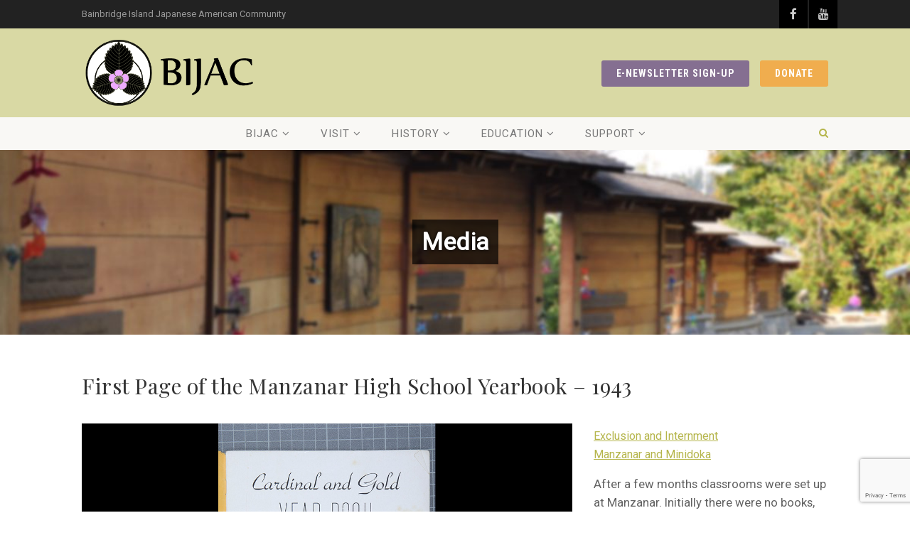

--- FILE ---
content_type: text/html; charset=utf-8
request_url: https://www.google.com/recaptcha/api2/anchor?ar=1&k=6LcxUvAUAAAAAAL4fQGgBe73zzObALMS8SyGfvM6&co=aHR0cHM6Ly9iaWphYy5vcmc6NDQz&hl=en&v=TkacYOdEJbdB_JjX802TMer9&size=invisible&anchor-ms=20000&execute-ms=15000&cb=mvjdnmq9q4qe
body_size: 45500
content:
<!DOCTYPE HTML><html dir="ltr" lang="en"><head><meta http-equiv="Content-Type" content="text/html; charset=UTF-8">
<meta http-equiv="X-UA-Compatible" content="IE=edge">
<title>reCAPTCHA</title>
<style type="text/css">
/* cyrillic-ext */
@font-face {
  font-family: 'Roboto';
  font-style: normal;
  font-weight: 400;
  src: url(//fonts.gstatic.com/s/roboto/v18/KFOmCnqEu92Fr1Mu72xKKTU1Kvnz.woff2) format('woff2');
  unicode-range: U+0460-052F, U+1C80-1C8A, U+20B4, U+2DE0-2DFF, U+A640-A69F, U+FE2E-FE2F;
}
/* cyrillic */
@font-face {
  font-family: 'Roboto';
  font-style: normal;
  font-weight: 400;
  src: url(//fonts.gstatic.com/s/roboto/v18/KFOmCnqEu92Fr1Mu5mxKKTU1Kvnz.woff2) format('woff2');
  unicode-range: U+0301, U+0400-045F, U+0490-0491, U+04B0-04B1, U+2116;
}
/* greek-ext */
@font-face {
  font-family: 'Roboto';
  font-style: normal;
  font-weight: 400;
  src: url(//fonts.gstatic.com/s/roboto/v18/KFOmCnqEu92Fr1Mu7mxKKTU1Kvnz.woff2) format('woff2');
  unicode-range: U+1F00-1FFF;
}
/* greek */
@font-face {
  font-family: 'Roboto';
  font-style: normal;
  font-weight: 400;
  src: url(//fonts.gstatic.com/s/roboto/v18/KFOmCnqEu92Fr1Mu4WxKKTU1Kvnz.woff2) format('woff2');
  unicode-range: U+0370-0377, U+037A-037F, U+0384-038A, U+038C, U+038E-03A1, U+03A3-03FF;
}
/* vietnamese */
@font-face {
  font-family: 'Roboto';
  font-style: normal;
  font-weight: 400;
  src: url(//fonts.gstatic.com/s/roboto/v18/KFOmCnqEu92Fr1Mu7WxKKTU1Kvnz.woff2) format('woff2');
  unicode-range: U+0102-0103, U+0110-0111, U+0128-0129, U+0168-0169, U+01A0-01A1, U+01AF-01B0, U+0300-0301, U+0303-0304, U+0308-0309, U+0323, U+0329, U+1EA0-1EF9, U+20AB;
}
/* latin-ext */
@font-face {
  font-family: 'Roboto';
  font-style: normal;
  font-weight: 400;
  src: url(//fonts.gstatic.com/s/roboto/v18/KFOmCnqEu92Fr1Mu7GxKKTU1Kvnz.woff2) format('woff2');
  unicode-range: U+0100-02BA, U+02BD-02C5, U+02C7-02CC, U+02CE-02D7, U+02DD-02FF, U+0304, U+0308, U+0329, U+1D00-1DBF, U+1E00-1E9F, U+1EF2-1EFF, U+2020, U+20A0-20AB, U+20AD-20C0, U+2113, U+2C60-2C7F, U+A720-A7FF;
}
/* latin */
@font-face {
  font-family: 'Roboto';
  font-style: normal;
  font-weight: 400;
  src: url(//fonts.gstatic.com/s/roboto/v18/KFOmCnqEu92Fr1Mu4mxKKTU1Kg.woff2) format('woff2');
  unicode-range: U+0000-00FF, U+0131, U+0152-0153, U+02BB-02BC, U+02C6, U+02DA, U+02DC, U+0304, U+0308, U+0329, U+2000-206F, U+20AC, U+2122, U+2191, U+2193, U+2212, U+2215, U+FEFF, U+FFFD;
}
/* cyrillic-ext */
@font-face {
  font-family: 'Roboto';
  font-style: normal;
  font-weight: 500;
  src: url(//fonts.gstatic.com/s/roboto/v18/KFOlCnqEu92Fr1MmEU9fCRc4AMP6lbBP.woff2) format('woff2');
  unicode-range: U+0460-052F, U+1C80-1C8A, U+20B4, U+2DE0-2DFF, U+A640-A69F, U+FE2E-FE2F;
}
/* cyrillic */
@font-face {
  font-family: 'Roboto';
  font-style: normal;
  font-weight: 500;
  src: url(//fonts.gstatic.com/s/roboto/v18/KFOlCnqEu92Fr1MmEU9fABc4AMP6lbBP.woff2) format('woff2');
  unicode-range: U+0301, U+0400-045F, U+0490-0491, U+04B0-04B1, U+2116;
}
/* greek-ext */
@font-face {
  font-family: 'Roboto';
  font-style: normal;
  font-weight: 500;
  src: url(//fonts.gstatic.com/s/roboto/v18/KFOlCnqEu92Fr1MmEU9fCBc4AMP6lbBP.woff2) format('woff2');
  unicode-range: U+1F00-1FFF;
}
/* greek */
@font-face {
  font-family: 'Roboto';
  font-style: normal;
  font-weight: 500;
  src: url(//fonts.gstatic.com/s/roboto/v18/KFOlCnqEu92Fr1MmEU9fBxc4AMP6lbBP.woff2) format('woff2');
  unicode-range: U+0370-0377, U+037A-037F, U+0384-038A, U+038C, U+038E-03A1, U+03A3-03FF;
}
/* vietnamese */
@font-face {
  font-family: 'Roboto';
  font-style: normal;
  font-weight: 500;
  src: url(//fonts.gstatic.com/s/roboto/v18/KFOlCnqEu92Fr1MmEU9fCxc4AMP6lbBP.woff2) format('woff2');
  unicode-range: U+0102-0103, U+0110-0111, U+0128-0129, U+0168-0169, U+01A0-01A1, U+01AF-01B0, U+0300-0301, U+0303-0304, U+0308-0309, U+0323, U+0329, U+1EA0-1EF9, U+20AB;
}
/* latin-ext */
@font-face {
  font-family: 'Roboto';
  font-style: normal;
  font-weight: 500;
  src: url(//fonts.gstatic.com/s/roboto/v18/KFOlCnqEu92Fr1MmEU9fChc4AMP6lbBP.woff2) format('woff2');
  unicode-range: U+0100-02BA, U+02BD-02C5, U+02C7-02CC, U+02CE-02D7, U+02DD-02FF, U+0304, U+0308, U+0329, U+1D00-1DBF, U+1E00-1E9F, U+1EF2-1EFF, U+2020, U+20A0-20AB, U+20AD-20C0, U+2113, U+2C60-2C7F, U+A720-A7FF;
}
/* latin */
@font-face {
  font-family: 'Roboto';
  font-style: normal;
  font-weight: 500;
  src: url(//fonts.gstatic.com/s/roboto/v18/KFOlCnqEu92Fr1MmEU9fBBc4AMP6lQ.woff2) format('woff2');
  unicode-range: U+0000-00FF, U+0131, U+0152-0153, U+02BB-02BC, U+02C6, U+02DA, U+02DC, U+0304, U+0308, U+0329, U+2000-206F, U+20AC, U+2122, U+2191, U+2193, U+2212, U+2215, U+FEFF, U+FFFD;
}
/* cyrillic-ext */
@font-face {
  font-family: 'Roboto';
  font-style: normal;
  font-weight: 900;
  src: url(//fonts.gstatic.com/s/roboto/v18/KFOlCnqEu92Fr1MmYUtfCRc4AMP6lbBP.woff2) format('woff2');
  unicode-range: U+0460-052F, U+1C80-1C8A, U+20B4, U+2DE0-2DFF, U+A640-A69F, U+FE2E-FE2F;
}
/* cyrillic */
@font-face {
  font-family: 'Roboto';
  font-style: normal;
  font-weight: 900;
  src: url(//fonts.gstatic.com/s/roboto/v18/KFOlCnqEu92Fr1MmYUtfABc4AMP6lbBP.woff2) format('woff2');
  unicode-range: U+0301, U+0400-045F, U+0490-0491, U+04B0-04B1, U+2116;
}
/* greek-ext */
@font-face {
  font-family: 'Roboto';
  font-style: normal;
  font-weight: 900;
  src: url(//fonts.gstatic.com/s/roboto/v18/KFOlCnqEu92Fr1MmYUtfCBc4AMP6lbBP.woff2) format('woff2');
  unicode-range: U+1F00-1FFF;
}
/* greek */
@font-face {
  font-family: 'Roboto';
  font-style: normal;
  font-weight: 900;
  src: url(//fonts.gstatic.com/s/roboto/v18/KFOlCnqEu92Fr1MmYUtfBxc4AMP6lbBP.woff2) format('woff2');
  unicode-range: U+0370-0377, U+037A-037F, U+0384-038A, U+038C, U+038E-03A1, U+03A3-03FF;
}
/* vietnamese */
@font-face {
  font-family: 'Roboto';
  font-style: normal;
  font-weight: 900;
  src: url(//fonts.gstatic.com/s/roboto/v18/KFOlCnqEu92Fr1MmYUtfCxc4AMP6lbBP.woff2) format('woff2');
  unicode-range: U+0102-0103, U+0110-0111, U+0128-0129, U+0168-0169, U+01A0-01A1, U+01AF-01B0, U+0300-0301, U+0303-0304, U+0308-0309, U+0323, U+0329, U+1EA0-1EF9, U+20AB;
}
/* latin-ext */
@font-face {
  font-family: 'Roboto';
  font-style: normal;
  font-weight: 900;
  src: url(//fonts.gstatic.com/s/roboto/v18/KFOlCnqEu92Fr1MmYUtfChc4AMP6lbBP.woff2) format('woff2');
  unicode-range: U+0100-02BA, U+02BD-02C5, U+02C7-02CC, U+02CE-02D7, U+02DD-02FF, U+0304, U+0308, U+0329, U+1D00-1DBF, U+1E00-1E9F, U+1EF2-1EFF, U+2020, U+20A0-20AB, U+20AD-20C0, U+2113, U+2C60-2C7F, U+A720-A7FF;
}
/* latin */
@font-face {
  font-family: 'Roboto';
  font-style: normal;
  font-weight: 900;
  src: url(//fonts.gstatic.com/s/roboto/v18/KFOlCnqEu92Fr1MmYUtfBBc4AMP6lQ.woff2) format('woff2');
  unicode-range: U+0000-00FF, U+0131, U+0152-0153, U+02BB-02BC, U+02C6, U+02DA, U+02DC, U+0304, U+0308, U+0329, U+2000-206F, U+20AC, U+2122, U+2191, U+2193, U+2212, U+2215, U+FEFF, U+FFFD;
}

</style>
<link rel="stylesheet" type="text/css" href="https://www.gstatic.com/recaptcha/releases/TkacYOdEJbdB_JjX802TMer9/styles__ltr.css">
<script nonce="zCLY7qhVgMHF_EC12zV9oA" type="text/javascript">window['__recaptcha_api'] = 'https://www.google.com/recaptcha/api2/';</script>
<script type="text/javascript" src="https://www.gstatic.com/recaptcha/releases/TkacYOdEJbdB_JjX802TMer9/recaptcha__en.js" nonce="zCLY7qhVgMHF_EC12zV9oA">
      
    </script></head>
<body><div id="rc-anchor-alert" class="rc-anchor-alert"></div>
<input type="hidden" id="recaptcha-token" value="[base64]">
<script type="text/javascript" nonce="zCLY7qhVgMHF_EC12zV9oA">
      recaptcha.anchor.Main.init("[\x22ainput\x22,[\x22bgdata\x22,\x22\x22,\[base64]/[base64]/e2RvbmU6ZmFsc2UsdmFsdWU6ZVtIKytdfTp7ZG9uZTp0cnVlfX19LGkxPWZ1bmN0aW9uKGUsSCl7SC5ILmxlbmd0aD4xMDQ/[base64]/[base64]/[base64]/[base64]/[base64]/[base64]/[base64]/[base64]/[base64]/RXAoZS5QLGUpOlFVKHRydWUsOCxlKX0sRT1mdW5jdGlvbihlLEgsRixoLEssUCl7aWYoSC5oLmxlbmd0aCl7SC5CSD0oSC5vJiYiOlRRUjpUUVI6IigpLEYpLEgubz10cnVlO3RyeXtLPUguSigpLEguWj1LLEguTz0wLEgudT0wLEgudj1LLFA9T3AoRixIKSxlPWU/[base64]/[base64]/[base64]/[base64]\x22,\[base64]\\u003d\x22,\x22FMKnYw7DmMKlK13CsMKbJMOBO3bDvsKHw4RoBcKXw5VowprDoHlnw77Ct3DDiF/Ck8K1w7PClCZFCsOCw44ATwXCh8KOM3Q1w6sqG8OPbBd8QsO2woN1VMKPw4HDnl/[base64]/DonMkVsOvwqrCpsOOw5PDuMO3w4VYw4nDgcKIwoJSw5/DmsOHwp7CtcOLYgg3w43CnsOhw4XDtzIPNDl+w4/DjcOvIG/DpE7DhMOoRV/CicODbMKpwp/[base64]/w5PDkVYlw5BjwoUEw6DCtHYMLcO3wqfDnkg0w6TCuFzCncKfLG3Dl8OBHVhxX2MRDMKrwqnDtXPCnsOow43DskzDh8OyRBLDmRBCwp9hw65lwrvCgMKMwogHMMKVSS3Cpi/CqhvCmADDiWM1w5/DmcKCEDIew4kHfMO9wqo6Y8O5dGZnQMOILcOFSMOBwo7CnGzCllYuB8OPOwjCqsKPwrLDv2VYwp59HsOYLcOfw7HDig5sw4HDrUpGw6DCi8KWwrDDrcOdwqPCnVzDtjhHw5/CsQ/Co8KAC1YBw5nDnsKVPnbCh8K9w4UWAm7DvnTCmMK/wrLCmx0LwrPCuj/CtMOxw54Awo4Hw7/DnxMeFsKow4zDj2gpP8OfZcKjHQ7DisKhcizCgcKsw60rwok1FwHCisOtwoc/R8Oawpo/a8OrW8OwPMOSGTZSw7MhwoFKw6bDs3vDuSLClsOfwpvCnsK/KsKHw4/CqAnDmcO5ZcOHXHY1CywlAMKBwo3CvhIZw7HCim3CsAfCoC9vwrfDksKcw7dgC189w4DCt0/DjMKDKkdpw4BsWsKyw4Yewq15w7LDumfDrmd0w6AXw6I7w5rDh8OlwoHDrMK4w4YPD8Kgw5bCiy7DvMOHfGbCuE7DpcOuThvCu8KfSEHCmcO9wok/IR8bw6vDu3YdTsOFb8Owwr/[base64]/[base64]/CusObWMKPN3A1wqpBWMK2d8Krw4RzwqPDtMO+DXZDw4Mzw7zCuQHCmsO/VcOeGjfDjcOewoVJw64xw67DkjrDvUpyw54aKT/[base64]/QsKYAlfCkxPDjHEtwpkEKF8cIsKPwrtiKG40RFXCrwXCr8KGN8KwfUjClBILw7NVw6zCsG9Dw7ABTyHCqcKgwq9ow4fCqcOMc3o2wqzDlMKow5tyD8Oyw5tww5DDgsOSwp4bw7Z/w7TCv8O8LSrDnRjCmsOAb2tBwrdxBFLDrcKqJ8Kvw6Frw7Vow4XDqcKxw75mwpDDtMOsw4fCgWl4ZTbCr8K/wp3DkWBLw7Ncwr/[base64]/Dk17CssK3wrklQA3DvcOywp7CocK+wrNEwpbDrREoUFbDiRvCuQ8ZbWfCvDsCwonChT0LBsOuHnxQJcObwofDjsOzw6/Dg1oTbMK/CsKtBMObw4JxdcKfAMKhwrvDlVjCjMO+wqFwwqLCgwEzCFLCicOwwptQH2Ytw7Raw7dhasKvw4XCg0ZNw7sEHgPDtcOkw5wRw5rDkMK7Y8K+SQZBM2FcUsOXwqfCp8KuRyZOw4ozw7vDsMOkw7w9w5bDkX4Tw4fDqGbCmBTCj8O/[base64]/bjRawowwUxsFw4/CosKcw4DDscKBwp3DjcK3wol6SMOCw6/ChsOQw5s5CQ3Dm2s2CH0aw4AywpxYwqzCt3XDmmUcM1DDj8OeSljCjC3CtcKNHxXCmcKyw5LCocO3AngtB1ZreMKmwpYMAD7CsHxRw4/DlUZQw4IKwprDoMOZGMO3w5TDhcKsDG/[base64]/w74cID8zPlcqwqbCiMOAwprDh8K1wrRMw60VbRwIwod9UBDCqsOBw47DqcOPw7zCti3DhkVsw7HCucOUQ8OubA3Cu3rDokvCu8KVbiwtTE/CrlrDgsKrwrcvaiVtwrzDrSYCKnvCi2TDlyBWUjTCqsK6UsOnZDtlwqpxO8Kaw78MUEwsYcORw4vCucK9Ig12w4bDt8KwI3IsVMO4CMO9LDzCuzFxwofDqcKzw4haGy/ClcKlfMKAG0nCtCHDn8K/bRNiRi3CmMKBw6YUwphRP8KFBcKNwr3CusOePXZzwoc2esKTOsOvwq3CvVleLcKVwqZwFiA8E8OVw67CnGjDqsOqw7/DsMO3w5PCn8KgMcKxAzUdUxPDqMO1w78HaMOKw5fCi23CusO9w4/ClMKQw4rDvsKhw7XCicK1wpRSw7xIwrTCn8OFSCfDq8KYIRhAw78wGAArw7LDrGjCtG/DmcOcw5o9WFvChyJxwonCg1/DvsKMc8KoVMKQUy/CqsKtV1HDp14mR8KpcMKhw70jw6BkPjNhwqBkw61uHMODOcKcwqFrOsOzw73CpsKDPycFw6FNw4PDnyxzw67DoMO3Ni3CmsOFw6IyNsKuFMKlwqjClsO1CMOGFjsMwpdrJsOnfMOpw6fDoT0+wp59PCtPw7TDhsKxF8ORw4Yow5vCsMOzwq/DgQ1PKcKyYMOiOwPDjkbCssOowo7DucK9wpbDsMOfAXxgwqVmDgQ+WcKjUCTCh8Ode8KjQsKbw5LCgUDDogwewrZ7w7RCwo3DkUVqFcOcwoTClkhaw5wJHsKQwqrCpsKjw5hPOMOlCQhvw7jDlMKjZMKJSsKoA8KKwrgzw57DtXkbw59rUiwww4jDlsOWwonCm2R/JcOCw4rDncKGeMODP8KWWX4Xw6JQw6DCosKTw6TCs8KnJcOVwrdlwqRUGMOewprCjk4bYsObPcOnwp15DVvDgE7Cuw3DjEjCssKaw7d9wrXDjMO/w7NlIwrCpGDDlQFxw4gtbH7CtnjDp8K8w5BSLXQLw63Cn8KHw4nDs8KAPQEgw78Uwqd9MT9aR8KhVxTDncONw6rCkcKuwrfDoMO/wr7ClxvCnsOqFAbChGYRRUEcw7jClsOpKsKHLsKXA1nDlMK3w5cKZsKgHWZ1ZMOoTsKjE1rCh2nCnMKdwovDmsOqXMOawoLCrMK/w5PDgAgZw7kewrw6O3cQXlpBw7/DqSXCh1rCpg/DpHXDgU/DtQPDn8O7w7AtKUDCs3xDPcKjwrwgwo3DucK6wrs8w6Y3CsODP8KUw6BEB8K+wrHCuMK1w51Fw7Rcw4wRwr9iMcO3wrlqHzLCo0YTw7zDqx/[base64]/[base64]/[base64]/CpsO5wp04w5rDigc5cGDCksOFfcK6wrpRdEXCgMK5FSUWw58lJSUFFF4pw7rCvcOsw5ZiwovCmMOlMcKcAsK8CgfDicKXDMKfHcOjw5t9WT3CuMOqHsObDMK+wqtDFAp/wpLDulR0SMKMwq7DksK2wrVxw6XCmGpgGw5oLMKhEsKhw6QUwpdAY8KqTmp8wp/CimbDqWbCvcKPw6fCi8KIwpsCw4VrGMO3w4LCtcO7WGLDqwdGwrLDsEphw7o9csORWsKgBgcLwqFNJcK5wqvCsMKeJsO3FcKmwq4ZYEbCkMKWfMKFWsKZH3Ysw5djw7Q/cMOcwofCs8O/[base64]/CkcOUaQjCuW3CuCTCksOdX8O+Q8KCVcOnaMOCG8KKHy5GaQ/CtMKgLcOewolLEi8sD8OBwrxBZ8OJAcOZN8O/wpPCl8Kpw4oLOMOMKx/DsGHDknTCvz/[base64]/CscK2w77DqmfCuMOfw5TCj3DCh8OJUcK9bDDChxvCp2HDhsO0dmJ9wp3DmsO0w4hmRlJ9woPDqSfDkcKGYxjCgsO3wrPCmsKgwpjCqMKdwpkuwpbCs0PCtwPCrWfDvcKmawrDp8KLP8OdScOTPlFSw7zCnRnDngkvw4XCq8O8wpEVCcO/OHV7X8Ouw58gwpHCoMO7JMKBRBJewoHDu2TDsVc+cDjDlcO2wqlhw5gOwrPCqV/CjMOKeMOnwosgK8OZAsK1w7/[base64]/CqhnDusOdwq0QwrB1w4AqdcO4TcOCw7lJOxMrbmvDvA07Y8OxwoxAwqnCiMODUMOCw4HCt8KSwoXCqMO/fcKMwqZOD8Kbwr3CqMKzw6LDisOJwqgdAcOdLcORw6TCkMOMw7VjwrjCg8O9eip/Bj4EwrVCd0YDw5UKw7YNTXLCu8K3w6BOwpxdABjCvMOfUyLCqDAlwrTCjMKESQ/[base64]/CpcOkJBTCkDVNF8Klw5/Cs8KJFMORXMO+cjPDisKcwrHDohPDiGVtZsKrwoTDo8Oxw7MawpoAw5bDnXzCjRsuNMOQwrzDisOUIRd+VsOqw6dRwo/DqVTCocO7UUYSw4wBwrdiE8OaQh5PZ8OPe8Oaw5fCvDVRwrVfwoPDgV0hwoRlw4XDh8KwXcKtw63Ctwliw44RahEIw7HDq8Kbw7zDl8K7f37DvUPCscKiZ0QUbWTDr8K6DMOCFT1XJggSJ3/DgMO/M1EsNHtYwqfDniLDjsKXw7Jow7vDu2AAwrY2wqxdRFbDicORCMOSwo/DgsKFM8OGb8OoGDlNEw5ZJRxQwqrCuGTCnXYhPBLCpcKtYkrDv8K4P2HDlTl/[base64]/woVyUMOSKjbDji3Dl17ChcKUZMOUw74lGsORR8OGwpzCqcO7PsOmVcKtw6rCgxQpEMKYRh7ClR3DmlTDlUwqw7gTKUjDpsKOwqDDnsK2GsKgLcKSRcK3R8KVG3VZw6cPf3wgwo7CjsOyKn/Dg8KnE8ONwqN0wqFrecOswqrCpsKXGMOVFArCisKMKyNmZW/Cr3E8w64owpPDiMKBRMKpN8KzwrF5w6E3AFATGgzDgMK+wqvDksK7UB1OC8ONOHgNw4BRDHV/R8KTQsOHAAvCqCHDliRlwrfCoV3DigHDr2d3w4F2QjMCU8K8UsKrPQJYOwkHEsO4wqzDujXDisOqw7fDlH7CsMOuwpkpXknCo8K0AcKkcnBRw6Z8wpLCucKLwo3CqMKQw7ZTVsOdw6JvbsO+ZVxlNXHCqnvCuh/DqMKew7nCsMK+wpTCkx5AKsODegfDsMKIwot2ODTDjFXDpUXDo8KVworDj8Ktw7B8a2zCsjbClV1mFsKUwqrDhDTCqkTCl2MvOsOOwql+ExZVKMK+wp5Pw7/CjMOpw4suwqvDjCcIwq/CoxPCjcKkwrdYe07CozLDr07CjgjDucOWwpVOwqTCrHxgKMKQdwXDg1FCQCHCoxDCpsK3w5nCkMKSwq3CuSTDg20ORcK7w5HCgcOlP8K/w7lBw5HDo8KxwooKwrUYw4RaDMORwrdQeMO/wqcOw4EzYMO0w7wtw43Ci151wqXCpMKxVSzDqiJGNkHCmMOUQsKOw6XDrMKfw5IaBS/[base64]/[base64]/DoWPCoMOzMzlwS8KSZwpDwrYXwpLCkcOgAcKdFMOhDj9IwrTCjXgOJ8KuwoTDgcKiKMKnwo3DgsKIZy4GecOHQcKBwpPCminCksK/TTLDr8KgTHrDo8OFRW1uwp5cw7gowpTCtH3Dj8OSw6kuQMO1H8O/MMKxesKuW8OwaMKoD8KfwqoFwpQZwpsfw55dVsKPWnHCv8KAdAQTbzp3JcOjYsO1H8KOwrdoQ2/CsH7ChQDDgMOyw7snHE3DmcO4wojDp8OXwobCkMOuw7hxR8OHMQsQwq7ClMOiTCbCvkVJacKDD1DDksKnwqBeEcKDwoNpw43DlMOsSy8zw5nCncKaOl8/worDhB/DqBfDhMO1McOEFQMow5nDlQDDrzPDqDVow5RSNMOewojDmgpjwqRnwoILXsO6wp4jOR7DpzLCjsKcw419KMKAw6F7w4dewrl9w5tcwpM2w6HCq8OKEnfDhSF/w5htw6LDuU/DlUIgw4RKwrxLw4gQwobDvwsIR8KSWcOaw43CqcKzw6tJw6PDlcOUwpTDols3wqcgw4PCvT/DqnnDq3DCkFLCtcO/w7nDs8ObakZnwox4wpLDpUPDkcK/[base64]/HsOLS8KoG8OsI8OEQMOowq/Dh3jDkV7DkEk9esKIw6LDgMOjwp7DisOjdMOLwr3DkXUXEGnClhvDjTJJI8KwwoLDl3TDqWRsK8Orwr88wpBpRQXCl1Y0bsOEwoPCi8K/wptEbMKGDcKNw5pBwqo+wofDt8KGwqsjTBLCvMKlwrYzwrwZccODcMK+w43DgBY/ccOmIsKpw4rDqsO0ZhhGw6bDrQPDpSvCvElGFE8ENjDDhcKwOzwIwpfCiHLCnSLCmMOpworDm8KESDDCjyHCvGBKXE/Cj2TCtiDDssOmOxnDmMK6w4TDvmAow4hcw6jCrwvCm8KIQcOFw5XDvcO/wprCiRR9w4bDrAJsw7DCtsOBw47CuGRvw7nCh2zCusOxB8K6wofCsmFEwrxdVkHCncOEwo5dwr9udUBQw5fDmG5Rwr9GwovDhU4PAxZEw7Mfw4rCiW04wqxyw5/DvknChsOvF8Oyw6bDjcKBZsKow4Mka8KbwpFMwochw7/DssOhCmEqwqzDh8OEwowKw4rCi1rDnMKbOHjDgQlxwpfCosKpw58Tw7B/YsK5QRxkP2sTBsKLAsKpwqxtTAXCqsOVdGjDpcOEwqDDjsKXwqMvdcK/BsONDMOUbVMfw7gqCSrCo8Kcw4AvwoUVeysTwqPDvkrDucOEw5p+wo9NTsOYMcK/[base64]/CqcKRw4YJwrnDuBjCqcK7V8Ktw4M+XsKwwpnDlcKvG3TDtFjDsMK3S8KKwpLCtAfCjXFVIsOSdMKlw4LCtGPCh8K7wpzCiMKzwqkwMCbCpMOOJFUEX8O8w68Lw6Vhw7LDvVEbwrw8wp/DvBMNdSIGCUbDncOOXcKeJyAnwqA1X8OxwpN5bMOxw6Fqw4zDp2VfHMOAE2JWK8ODbnLDkXHCg8OpNg/[base64]/DvcOsFwxDw6JnW8KMwr3Dn2bCoUXCh8OlKU7DrsKhw6bDu8OncW/CkMOAw78nZUPCj8OkwpdQw4bCv1ZgEkXDtATChcO/VSzCiMKCJ397J8O2KMKeKsOPwpclw7HCmS58A8KKAMKtHsKGGcOsdjvCpG7CmUvDnsORM8OVPcKuwqRuccKSWcOcwpoBwoASK1UXYMOqMxbCocKlwrbDhsK1w73CnsOrZcOfX8OUfMKSHMOIwpcHwq/CvgrDrVRnRSjCtcKiXmnDngA8WFrDvGclwpsyC8O4YGPCojc4wokpwqLCsgzDoMOvw5Znw7ozw61dVSjCtcOmw4deH2hYwoPDqxTCg8O5CMONWcOlwrvCtCAnHytFXA/CpGDDnw7DiEHDnHgTbVEPNcKxWA7CrkHDlHbDusK2woTDscOBAcO4wo44DMKbBcOfw4zDmX7CkTYcJ8Kaw6JHCX8RH2YqHMOteEbDkcOMw4cZw5J4wqphGXLDtX7Cq8K6w5TCs3lNw7/ChHkmwp7DnTbClAUsPmTDiMKew4bDrsOmwqBFw5nDrz/[base64]/DhsONPyJjw43Cj8KIwpXDgcOJwotAw67CsMK3w6rChMOACTF7w6g0DcOLworDiFDDlMO7w7Y1wpVpAcKBEMKZc2XCucKHwpvDtXI2bDwZw4ItS8K8w7zCpMOIR2l4w4NzI8ODLhvDocKCw4dWFsOjfHHCkMKIQcKwdFI/bcKwFQs7Ig0/wqjDgcOBK8O3wr9fNFnCqj/CucK6SAAFwpw5H8OjMBXDtcKrCRtFw5HChcK5LmteC8KuwoB8KRY4JcKxYAHCnV3Cjy1eZhvDkydmw6l/woNjNVgkSE7DqsOWwrtMdMOEPRxULsO6JGRjwr0YwpHDv2pZXGvDjh7DocKIMsK3wonCk1trI8OgwoZRbMKtUijDl1QWMHQqN0XCiMOrw7HDu8KIwrrDmMOKH8K0d0wHw5TDgXcPwrc7QcKZT33CmMKrwpHCgsKBw5bCqcOOccK3P8OywpvCuQfDucOFwqhWXhdmw5/Dm8KTecOYBcKOEsKTw6wlVmISWgxoSUrDmiXDnVvCq8KnwrLCjy3DusO9WMKHW8OMLDorwo4KAn8lwpFCwp3CkMKlw4V3TgHDocOvwq3Dj13DucOMw7lWWMKlwpVOFMODZznCigpewo1eRV3DngLClwPCrMOVGsKHLVrDvcO4wpTDvk5ew5rCscOmwp/CtMOTSMKvAXl4FsKDw4h6AjrCmQPCkRjDkcOHB0ESw41LZjE8XcOiwqXCs8OpTWDDlSwJHT1dCk/CgQ8QFAvCrk7DjxVlB2zCtcOBwoLDv8KIwoPCrmgWw6DCgMKVwpcpQMO/[base64]/DsMOawq/DgQZZwrpaw7fDsGHCoMO/fcKwwpzDmcKLZ8OtUVogB8OswonDjwzDiMOzHMKMw41/wrQbwqXDvcOew6PDm33CpcK/NcKtwozDksKTSMK5w60ow4VJw5cxNMKUwqc3woISZgvCpkzDtMKDccOfwoDCsxPCpCQCL3TDqsK5w7DDqcKBwqrCrMKLwqjCsQvCgnMsw5IUw4rDvcKSwqbDtMOawobCqybDsMKHD3B6cQd1w4TDmxvDqMKcfMO6BMOOwozCgMOFTcKEw5jCm1bDnMOYRMOCBj/DvXgfwqNUwrtxTsOkwrrCiTMmwogOGD50wpPCtEfDvcKscMOvw4jDsiIqcCPDqjlFT1vDrEl3w4UsdsOJwr5qbsKWwos7wrQYOcKgBMOvw5XDuMKIwogrBXDDgnnCsG0/[base64]/[base64]/NsKCOsOAwovDiEo+w7Yew50uwqhcEMOXw7xyw4oKw4NGwr/Cl8Orwq1DFXHDncKKw4QUFsKrw6MEwoM/w5rCnlzCqVlrwpLDrcOjw4Fgw5UhcMKHS8KywrDCvTLCiwHCi3HDkcOre8O1Z8OaIMKJMMOfw6NKw5bCp8O2wrHCiMOyw6TDmsKKZiUtwrhZcsO3ATfDvcKEY1XDs1M9WMKyHsKcesO6w4R6w4Euw6Fdw7pzRHEaeTXCtSAYwp3DvsO5TxTDrF/[base64]/w4LCqMKqw7t+w45QRhEZXsKnw49Vw7Y6wq7Ckit8w7DCh00awozCmht3LxYtaiZIZ35mw5cuccKTasK3FzrDpF/[base64]/DgMKjwr8BOVfDgGDCgwIWYCFow4PCtcO5woTCrsKQecKQwp/Dtl0+OMKOwpxIwqbCuMKaCBDCvsKJw57CmQk5w6vCmGlLwoQ3CcKnw78FKsOdVsOEPMOYf8OMw6/Dk0TCqMO5UDMYHlzCrcOZRMKTOEMXew80wpFawoR/VMO4wpw0NhQgN8OoS8KLw5HCu3LDjcOYwr/CpFjDoxHDp8KCCsOMwqllYcKtccKZaBbDi8Ouwp7DiGNAw77DkcKEURzDgMK4wo7CrwbDncKxRUoyw41eeMOYwop+w7/DoCXDohU6fMOHwqpnIsOpR3PCoBZrw4fCvcOjD8KmwoHCvl7Dn8OfFC7Cnw3DvcObOcOHGMOFwozDoMOjD8O1wqrCmcKDw6jCrD/DocOII05bTGfCq2pCwrl+wpcvw4zDul1gLsKpU8ORF8OvwqkrRcONwpjCvcKnZzLDpcK2w4I0AMK2XEZpwqBoWMOcYlIzb0E3w4MBRx5qY8KUFMKvTsOXwrXDkcOPw6h4w6A/W8Ovwo1UFV0UwobCi2wcBsKqYmhcw6HDisOTw544w5DCkMKcIcOKw67Dnk/CksOZD8KQwqvDrEfCnTfCrcO9wqA1wq7DgiDCp8O+UMK0AkfDisOFI8KLKcOiw5Qvw7Viw6pcUGXCvWrCvTDCmMOQAEIvLh3Ct2cIwqY9fCrCpMK/RiwvLMKuw4xWw7LCs2fDicKFw6dbwoTDi8O/[base64]/NS8mBBvDrnHCmCjCu8KvacKrwpDCry8Pwp/ClcKcdsKTG8OHwrNqE8O5MT8FPsO6wq9ZNQ9bBsK7w7NeC0NnwqTDug0ywpXDrMKSOMKJRWLDmVQ/WUzDozF+RcOJVsK7AMOgw6bCrsK2NCw5csK8enHDqsOOwoBvTnEeCsOIEhNcwprCv8KpY8KaK8Khw73CgMO5EsKyacODw6rCpsOdwo9XwrnCh2s1TSJEc8OMcMK/aRnDq8OKw5YfLAANw77CpcKCX8O2DDTCvMOpS1pww5ktcMKEacKywrsuw6AJHMOvw4Z9wrMRwqbDgMOqDispMcOxJx3Cpn/Dg8OPwoJYwps1wr4ow7fCqcOzwoLCnGDDqVbDgcOeRsOORBdzFH3DnDXDscKtP0ELWhBeA3TCiywqSXldwoTDkMK9EMKDHQgXw7rDtGXDmBHCrMOZw6XCi0wbaMO1woU/[base64]/[base64]/DnULCk8KXAsOWwr9COxAtDiYewpxaRCTDq8KhH8K0aMKyYMKFwrLDpcO6K119NULChcOIQizCoUHDmlNFwqNPF8OzwqZaw4HCvmJuw7zCuMKkwoNyBMK5woHCtlDDusKdw5hPOxARw7rCqcOHwrzDsBJ4V0E6CHXCj8KUwp/[base64]/DrsK/RcKRw5zDqcOZw6jCribDusOhw71SLcO5UMO6TAHCrTTCs8OaGWrDkMKiG8KRAALDosOxOgUbw4vDjMK3BsOfOlzClArDusKSwpLDtmkTWXIBwrsgw7k1w7TCn2PDv8OUwp/DnhkBBSVMwoo6LVQzZhDDg8ONJsKTY2tyHjzDh8KCBkLCucK3TlnCoMO8fsOqwrUNwpUodg/CjMKiwr7CtMOOw4DDrsOCw4zCn8Kawq/[base64]/CnsOEwogpw5jClQ7CvsObasO1wrXDksK7w4cOHcOTesOIw5LDjAHChcOswozCoUjDgxYMbMOmXcKheMKxw40xwpbDjzM/OMK4w4TCgE8mSMKSwobDjcKDF8KBw4bCgsKew5JEamlwwp8OAsKdw5XDvjkSwpbDkQ/ClTjDvcKSw6FJacOywrlnNx9nwpPDt09MeEcoZcKjccOaWArCgzDCmi4+GjVRw67CrlY0NcKpKcOYcAjDqV4AAcKfw7F/VcOpwpUhXMKXwovDkE8NDQxwBDReHcKsw7LCusOlY8Kyw4xRw57CrCHCvCd/w43DhFTDjMKcwpxZwpXCiRDDqVI7wq8Dw6vDqAoIwr49w6HCtW7CqjV3FGF+a3twwqjCo8OJNsOvUhIJecOXwr7CjsOUw4/[base64]/EULDmgTDumpMwo8+DsKfwpkGwq/CscK3w6zCpzsWYcOCC8OpMivCmBXDisKLwqN+UMO+w6soEcOew4IZwrxyC8KrKjvDukrCtsKYHi86w5czR3TClRlPwrTCksOOSMKpQsO1EMKlw6/CkMOAw5t8w7NJbTrDkGRyREl2w51ZCMO8woUSw7DCk1seesOLZDscVsKAwpfCtSZgwpFjF3vDlyTCoRbCpkfDlsKxTMOmwrcFDmNww4Z8wqtbwrxVFU/ChMOcHSrDuyYbVsKVw7fCkwF3c3/DoXfCi8KgwrgBwrFfNA4mX8KRwrlRw74ow6kqdBkxX8Orw6sLw57Cg8ObJcO/VWRTWcOYLRVFUj7DnMOSOcOuFMOsQcKmw5TClcONw6EDw746wqHCikFpSmpdwrDDg8Knwopuw7wQUXoIw4rDtUXDkMOjYkPCi8OEw5LCu2rCm3DDmMKsCsOYR8K9YMOwwrhjwqR/OG7DksOwVsOzOyp5AcKgM8K3w4TCgsK8w4UFTmLCgcOLwpFfSsKYw5PDulvDj2BQwosPwoMIwobCiHxBw5/[base64]/ClsOgUQJJw6tKHSnDvMK2w75ew5UhXsKFw4oNwqPCvsOyw7w8GHJbbTXDtsKvCRPCoMKgw5/CosKXw5w/OcOYN1hFaxXDocO+wplSPVDCkMK/[base64]/[base64]/JUYrdgnCtcKjwqRUdnUqOsKsw5zDnRgAKj14LMKcw6TCqcOuwoTDi8KoD8Ocw4/DtsKVTWPCv8Oew7/CkMK3wo5QWMKcwpvCjk/DvjzCncODw6jDnnDDiUQxBkAlw64GJMKyJcKdw5tMw6YzwpTDucOkw6Rpw4HDjkcPw44EasKWDQ3DlAx+w65/[base64]/F8OeSQDCslXChsOqbWwTJsKiKsKyGTAMWsOkAcOqd8KNM8OWJSMEQmdzX8ObL1oVeBrDnE1Mw61/Ch5NScKuRWfCnAx4wqB1w6UBbXV1wp3CncKvYktlwpdPwopgw43DojHDqFXDrcKiXQfCnEXCisOyPcO9wpI7fcK3JTvDmcK5w7nDpBjCqHvDojk1wp7CsxjDo8KNS8KIdx9bQn/CjsKHw787w4Jiw4hTw6/[base64]/ChcOqw6IYw54Yw7kZw47Cr8KewrPDrQvCl8OlBxDDp3rCsiLCuSPCtsOhS8O/H8OnwpfCrMKwUUjCncOAwqFmMlvCqMKkfcKNFcKAfMOcPhPClRjDhF7CrnESKnAYfWQTw6sFw4LColbDgsKjSkApNSrDlsK3w7otw69WUA/[base64]/Dq8OyH07CmkwIwq7Dn1x4I2xjFk5+wrJGXylgw5XCjglSWznDhFjCgsOCwr4ow5LDrcOwXcO+wrUIw6fCgRZvwoHDrmbClSlVw6Vow79tfsK+TsOyfMKdwplIw5jCpX5UwonDsgJjw60nw59pYMOTw6QvO8KHI8ONwr5ZbMK2e2/CpybCksKKw7QRNMOlwp7Dq3LDvMKDXcO6PMOFwoIWEicIwqYxwrbDqcOFw5JFw65Pa2IsFU/CtMK/S8OewrnCs8KlwqJOwrUaV8KOM0bDocKjw53Cs8KdwrVEZMOBQg3Cg8O0wrvDqy4jD8KwETnCsXPCusOxBX4+w5xLKsO2wpfCpmZEDjRFwqzCihfDs8Khw5fDvRvCrsOYJhfCs2cqw5N/w7fCmWzDi8Ocw5LDmcKVeXIoDMO/W148w4rDk8ONSjs1w4AswrbCv8Kra105J8OHwrsnCsKLJSsNw7rDksKBwrhVUMO/TcKuwr4Rw5EyesOgw6cyw4PClMOSREnCvMKBw45mwpJPw4TCrsOuOlQYLcOfIMK5TnLDpAHDtMKHwqoYwqx2wpzCj2kdbnPDssOwwqXDu8Oiw4TCrz8BJm0ow7ADwrTCkFJ3DF3Crk/Dg8OYw4jDum7Cg8KsK3nCkMKFZzTDk8K9w6Mxf8Odw57CkUPCu8ORMcKVXMO1worDl1XCvcOXQcO1w5zDvBFcwopkWsOiwrnDp1gZwrgwwojCkGTDnX8Bw5jCt3fCggMPE8OxNRLCp0ZUNcKeIVA2GcKgJ8KfUQLCgAXDlsOVQGVBw492wpQ1PMKiw5DChMKCGX/Cr8OZw4AFw7Anwq4iXFDChcO1wqQFwpfCrSbDtwPCn8KsYcKMC356BC4Ow6zDuTNsw7PDtsKyw5nDmjYTAXHCkcOBGsKGwpxIdl4naMOiLcOKADhqZHbDoMKmeF55wqx2wpoMIMKgw77DnMOwEcOGw6QNQ8OEwqXCpUnDsRJ6JFJMMcO5w40Mw5BVOEg2w5/DjUvDgMOwC8KcXxfCs8KQw6ksw7EAZsOqJ17DsXzCi8Kfwol4ZcO6SD0UwoLCpcOew4Qew7bDg8KFCsO0STB5wrJBGWNlwrR7woPCkCXCgHDChMODwoTCocKBdmzCn8OAaGEXw6DDuyhQwrsvdnBbw6bDh8KUw4/DqcKSIcODwqzCmcKkRcKhTsKzL8OBwrF/e8K6P8OMFMOaPDzCu1TCpzDCnMKIPQbCrsKsUVfDqcOVGsKSGcOFA8KnwoTDmgjCu8OkwpkZT8K4cMOnMXwgQMO1w7fCvMK2w5QzwqPDmWTCgMOfb3TDl8KEZHVawqTDv8OfwpwAwpLCsCDCosOrwrxfwqHCgMO/OsK/w7ZiJEwqGmrDvcKoGMOTwr/Cv2vDsMKyworClcKCwpvDtwY1Jg/CsgnCjXIIWAVAwrUPb8KdCF9Pw53CpknDl1TCnsKhXMKwwr0mfsOewo/DoGTDjgI7w5vCmcKSaXU4wrLCrUpsfcKJMXfDnMKkOsONwoEkwqgmwphdw6LDhiPCpcKdw5Uow7bCqcKIw4cQUWbCmijCj8Osw7Nsw7nCiEnCgsO/wqXCmztzdMOPwq95w5pJw4NAMgDDiypbYiDCv8OZwrzClmxlwqEOw7o3wrbCmMOXaMKSMFPDgMOswrbDs8OtJ8KcSyXDkw5oRMKwCi8awp7Ci2jDlMKEwqMkCEEOw7RRwrHCp8OWwpzCkcK3w48oO8OHw75EwonDs8KuEcKlw7AOSlXCmgHCscOkw7/[base64]/CisKyN8OZwrMRwqrDthNQJBYqw5AYw7EabcK2UEXDrgZIInTDisKbwq9MecO9RcKXwp85TsOWw69CEXoRwrLCjcKFfnPDicOAwpnDrsKKUm93w7V6DzNXBxnDkARBfwB/woLDjxE9XCR4U8Obwq7Dj8Kdw7vDo0BGS3zCjsKZDMKgN8O/wo/CvGgew5QfVGHCmW4twoLCg3AQw6XCjhPDt8OCC8K+w6kQw59iwooSwpUhwpZEw7jCkSo0JMO2WcOvKx3CnlPCrDd9Vzkxw58Vw4obw6Bmw7gsw6LCsMKZTcKXwqHCqip+w40YwrPCphoEwpVow7bCksKzMxHCkQJhYcOTw4pFw48Rw4XCgH/DvsK1w5UjHkxXwpo3w598wpZxPj4Dw4bDjcKdL8Obwr3Ctn4TwppmdRxRw6XCl8Kxw7lKw4HDux4ow6jDjB5cXMORasOyw5HClWNgwo7DrxM/W17Cgh0Aw5oVw4TDgT1FwrwSGhTCocKIwqbCoVDDp8OQwrwZTMK4dcKkahcFwrnDpCzCi8OvUDxtOjI0RHjCgggtblM7w6c+Vx0ZWsKKwrcKwp/CncOcwoLDvMOTAX4YwojCm8OvMkQgw6TDglwQVMKFB3hBXjXDq8OQw67Ch8OGV8OGLUd9w4JeSz/CjcOuWnzCv8O7HsKNL2/[base64]/DmMKEw4FKOcOAwpnDkkbDs8O5wqnDusOuR8Ohw6TCpmkawodpRcKew7XDnMOgPH0jw4rDmCTChsOwFRvDpMOGwrTDlsOiwqfDhwTDr8Ksw5/Cp0ITBkYiRiJJIsO8IQ08RR9jBCvCvhXDrmJzw4PDgRQkYsOdw54GwqbCmBXDmRTDisKgwrZjGmMubMO0RAHCjMO1KR/CmcO1w45IwpYARMOww4hIXMOpZAJiXsOgwrfDnR1Aw7PCvDnDokXCsV7DmMOZw58nw4zCmzbCvSJMw6B/wqfDisOYw7Q+dF/DvsK8WQMvU2VFwp9EH0/DpsOpQMK9WHlswp8/wp0zYsOKe8KOw5bCkMKnw7HDmn0pc8K2MUDCtlwIOS8PwrdeYlNVWMKwHjplQ2ETTmNiFQxqE8KoBBt9w7DDkHrDpcOkw5MCw6bCpz/DmHosJcK+w5fDhGcHU8OjEmHCucKywpkFwojDl3NOwpXDisOnwrfDl8KCJcKwwq7Cmw9yCcKfw4h6woNYwpF/AxM8LEwZa8K7wp/DssKVTsOqwrfCnEBYw7jCl1UvwqhMw6gew7wEVsOoacOqw7ZFMMOdwpMPET9kwokALWhRw50OJ8O9wpfDiQ/Dk8KOw6nCqD/CrQTCpcOjZsORTMK5woR6woooEMKEwrwKXsKQwpsvw4bDjh3DuWB7RBjDoS4TVsKAwpjDiMOsAF/CsFYxwpkxw45qw4LCnRdVS3PDv8OlwrQvwobCocKhw4NpY1BBwr7CpMOdwoXCtcOAwpYCecKSw7HDl8KdT8O3B8OCDV9zPsOfw5PCliRdwqDCuFhuw5Viw4/DhQFiVcOZCsKeScOodMO1w5ZcK8OlBC/[base64]/CgynCkh/[base64]/RGHDmMOQw6bCqwMgcsOuwqxXwo4mw7TCm2QaMMOtwqxpB8O/wqoYTFpNw6vDucKbG8KTwobDqsKaPMKtHQDDjMO7wpNCwoXDp8Krwq7Dq8KeVsONEFsCw58VfMKNbsORTgAIwoUdawPDsVIiNlV7w5TCiMK+w6Z0wrXDicOkYzvCr2bCgMK4CMOUwp/ChjHCrMOtC8KQK8Oeei9Kw6QZVMKwHcORMsKBw6fDpS3DqsKAw4gxKMOpO1nDn01Vwp8bU8OkM3pkScONwrZzcl7CgUbDkGDDuVDCsTdbwrQCwp/DmyfCtn8AwpJyw5nCvArDv8OmXHrCg1TCscKDwrvDu8KIDmXDiMKEw44jwpLDhsKew5fDtwlzOSknw6RMw7wYEg3Clysew6vCocOqPDQAIMK8wqbCt3M7wrtneMOowpcQYyrCvG/CmsORSsKRUWsIFsKswqsVwofChyBiDTo1XjklwoTDokh8w7UWwpxJHnfDtcO4wrzCqQdGXcK+CsK6wpY2O2d2wrEZA8KGe8KzOVNOO2nCrsKnwr/Cj8KGUcOmwq/[base64]/w5jDtcKAPsKVR8OhMjA0w6DChTrCmwnDrFJnw4tow6bCl8OXw6JSDsKcfsObw6HDq8KReMKvw6XCiVjCrgPCqj/CglYpw59FYsKbw7lkaXV6wqTCuEhtTWDDkh/CsMOzQWB3w7XCjh7DhTYZw6VCw43CucKCwrp8WcOiesKvXcObw6ErwofCkQAgK8KtGMKkw6jCm8KswqzDucKxcMKmw4/[base64]/DpinCpMO9w4Vvw4wqwpNOwqjDlcKVw6fCvj03Lw1qECQRwpTDo8OGwq/CjcKWw4zDlEDChDo5cDNgOsKIBWLDhDNDwrPCnMKCd8OKwppQPMK2wqfCt8K3wqckw5bDvcOmw67Ds8KeFMKKYS3CjsKRw5jCsDLDoTDDrcOrwrzDviJlwoctw6plwrPDjcKjWzVBXC/DicKiEwzCucKywpzDqHsvw7fDs33Dl8KowpjCoVPCrBUPAVc0wqvCtBzDvk8fCsKMwod6KgTDjEtWTMOOwprDmU9Vw5zCu8KPb2TCoFbDusOVRsO8bj7Dp8OHLW8iGTZeV0QAw5DCtVfCuyEAw6/CrCjCiV1/B8K8wq3Dm0PCgFcpw6rDncOyFyPCgMOEXMOuIww6SBPDhitBw6cgwpfDlR/Dny4vwqPDlMKTfsKcGcOtw7LDjcKXw4ItN8OVccO0JHLChlvDjlMbVwDDtcO0w54VV1Uhw6zCsVBrTSbCrAgZCcOsBWd4w5rCoRfCl2MRw7x8wrt6HRPDtsKNHm4KFTBDw73DukF/w4U\\u003d\x22],null,[\x22conf\x22,null,\x226LcxUvAUAAAAAAL4fQGgBe73zzObALMS8SyGfvM6\x22,0,null,null,null,0,[16,21,125,63,73,95,87,41,43,42,83,102,105,109,121],[7668936,334],0,null,null,null,null,0,null,0,null,700,1,null,0,\[base64]/tzcYADoGZWF6dTZkEg4Iiv2INxgAOgVNZklJNBoZCAMSFR0U8JfjNw7/vqUGGcSdCRmc4owCGQ\\u003d\\u003d\x22,0,0,null,null,1,null,0,1],\x22https://bijac.org:443\x22,null,[3,1,1],null,null,null,1,3600,[\x22https://www.google.com/intl/en/policies/privacy/\x22,\x22https://www.google.com/intl/en/policies/terms/\x22],\x22/s1hSYj2kCNHT6E5bARvhO2v9bbaGEPqn1CylfRdpzk\\u003d\x22,1,0,null,1,1764280121168,0,0,[12,53,108],null,[209,130,67],\x22RC-udVTaJTud0Lj-w\x22,null,null,null,null,null,\x220dAFcWeA5Tu5_URQves8Z9foMVcONGWGbXQ_zBGt0-xEObjHm64U_eDaUTztYD1vAVBdVlnnK8kqo1XTeXjP4tCEYZH0eK4xh43w\x22,1764362921211]");
    </script></body></html>

--- FILE ---
content_type: text/css
request_url: https://bijac.org/wp-content/themes/bijac/style.css?ver=2.4.1
body_size: 1960
content:
/* LICENSE & DETAILS
==================================================
    Theme Name: BIJAC
	Theme URI: https://demo.imithemes.com/vestige-wp
	Author: imithemes - Improved by Alexander Rojas
	Author URI: www.imithemes.com
	Description: A child theme for Vestige, <strong>Responsive WordPress Theme designed & developed for Museum, Events, Charity or Non Profit Websites by imithemes</strong> - <a href="http://www.imithemes.com">www.imithemes.com</a>. Follow us for update notifications:<br/> <a href='http://twitter.com/imithemes'>Twitter</a><br/> | <a href='http://www.facebook.com/imithemes'>Facebook</a>
	Version: 2.4.1
	Template: vestige
	Text Domain: vestige
	Domain Path: /language
	License: ThemeForest Split License for WP Themes
	License URI: http://themeforest.net/licenses/standard

/*------------------------------------------------------------------*/


:root {
	--colorMain: #b5b54b;
	--colorMainOld: #c8c894;
}

/* Header */
div.main-navbar {
  z-index: 1400;
}
.site-header a.push-top {
  margin-top: 45px;
}
.site-header a.btn-info {
  background: #856f91;
}
.site-header a.btn-info:hover {
  background: #6b507b;
}
.header-style3 a#menu-toggle {
  line-height: 100px;
}
.header-style3 a.menu-toggle-event#menu-toggle {
  line-height: 45px;
  color: #c8c894;
}

.featured-block figure .caption-cell {
  text-shadow: 0 0 5px black;
}

.page-header > div > div > span {
  text-shadow: 0 0 5px black;
  background: rgba(0, 0, 0, 0.7);
  padding: 13px;
  line-height: 1.1em;
}
div.tnp-subscription {
  margin: 15px 0;
}
.site-logo img {
	width: 100%;
}

body:not(.home):not(.page-template-template-custom-artworks-filter) .main #content-col a:not(.btn):not(.checkout-button) {
	color: var(--colorMain);
	text-decoration: underline;
}


/* Fonts */
body {
  color: #616161;
}

body:not(.home) #content-col {
  font-size: 1.2em;
  line-height: 1.6em;
}

h1.long {
  margin-bottom: 30px;
}

a.btn-primary {
  font-size: 1.1em;
}

ol.breadcrumb {
  font-size: 15px;
}

.wp-caption-text {
  font-size: 15px;
}

footer.site-footer {
  font-size: 1.1em;
  line-height: 1.4em;
}

div.credits blockquote {
  font-size: 0.8em;
}

blockquote#transcript {
  font-size: 1.1em;
}

blockquote#transcript p {
	margin-bottom: 30px;
	color: #525252;
}

div.meta-data {
  font-size: 16px;
}
div.meta-data.artists-list {
  margin-bottom: 5px;
}


/* Form */
.wpcf7-form .wpcf7-list-item {
  display: block;
}
.wpcf7-form span.wpcf7-list-item.first {
  margin-left: 0.8em;
}
.wpcf7-form .wpcf7-list-item-label {
  color: #616161;
}
.wpcf7-form input[type="date"].input-lg {
  line-height: inherit;
}

/* Personalized */
div.page-header.parallax {
	margin-top: 0;
}
div.no-basic-link a.basic-link {
  display: none;
}
div.no-basic-link .featured-block {
  text-align: center;
}
.full-width {
  width: 100%;
}
div.mfp-bg {
  z-index: 10000;
}
div.mfp-wrap {
  z-index: 10001;
}
#search-media-wrap .form-control {
  height: 45px;
  font-size: 16px;
}

div.notice-bar {
  display: none;
}

#artwork-images img {
  display: block;
  width: 100%;
  height: auto;
}

.page-template-template-custom-event div.main #content {
  padding-top: 0px;
}

.page-template-template-custom-event .sow-slider-image-wrapper, 
.page-template-template-custom-event .sow-slider-image-wrapper h1,
.page-template-template-custom-event .sow-slider-image-wrapper p {
  text-shadow: 0 0px 8px rgba(0, 0, 0, 0.8);
}

div.main blockquote p {
	margin-bottom: 15px;
}

p.wp-caption-text {
	font-size: 13px;
}

p.copyrights {
  font-size: 0.9em;
  font-style: italic;
}

.responsive-video iframe {
  width: 100%;
}

img.responsive {
	width: auto;
	height: auto;
}

/* Slider */
.metaslider div.caption-wrap {
  position: static;
}

.metaslider .flexslider .flex-control-nav a {
  background-color: #dfdfdf;
}

.metaslider .flexslider ul.flex-direction-nav li a {
  background-color: rgba(255,255,255,.3);
  border-radius: 50%;
}
.metaslider .flex-control-paging li a.flex-active {
  background: rgba(0,0,0,.7);
}

.metaslider .flex-direction-nav a.flex-prev {
  background-position: 1px 2px;
}

.metaslider .flex-direction-nav a.flex-next {
  background-position: -28px 2px;
}



/* Grid */
.events-grid .grid-item .date {
  line-height: 1em;
}
.events-grid .grid-item .wp-post-image {
  min-height: 220px;
}

.artworks-grid div.grid-item-content {
  padding: 0px;
  min-height: 400px;
}

.artworks-grid div.grid-item-content h5 {
	font-size: 18px;
}

.artworks-grid div.grid-item-content {
  border: none;
}

.artworks-grid div.grid-item-content .media-box {
  border: 1px solid #eee;
}

.narrators-grid div.grid-item-content {
  min-height: 310px;
}

.vimeo-responsive {
  width: 100%;
}

/* Video */
.hbps-responsive-video {
  position: relative;
  padding-bottom: 56.25%;
  height: 0;
  overflow: hidden;
  max-width: 1200px;
  margin: 0 auto;
}

.hbps-responsive-video iframe,
.hbps-responsive-video object,
.hbps-responsive-video embed,
.hbps-responsive-video video {
  position: absolute;
  top: 0;
  left: 0;
  right: 0;
  width: 100%;
  height: 100%;
}

/* Sidebar */
#sidebar-col .menu li.current_page_item a {
  font-weight: bold;
}
#sidebar-col .menu li.current_page_item a, #sidebar-col .menu li a:hover {
  color: var(--colorMain);
}
#sidebar-col .menu li.current_page_item i.fa.fa-angle-right {
  background-color: var(--colorMain);
  color: var(--colorMain);
}
#sidebar-col .menu li.current-menu-ancestor > a {
  background-color: var(--colorMain);
  color: #fff;
  font-weight: bold;
  display: block;
}
#sidebar-col .menu li.current-menu-ancestor > a i.fa.fa-angle-right {
  background-color: var(--colorMain);
  color: var(--colorMain);
}

/* Single Artwork*/

#transcript-wrap h2 {
  margin-top: 20px;
}
#artist-accordion #oneArea h3 {
  margin-top: 16px;
}
#more-from-artist-wrap {
  margin-top: 40px;
}
#more-from-artist-wrap .more-from-artist .grid-item {
  margin-bottom: 30px;
  min-height: 380px;
}

/* Misc */
span.meta-data {
    color: #9B9797;
}

.home #respond-wrap {
	display: none;
}

.btn-advance-wrap {
	position: relative;
	display: inline-block;
}

.btn-advance-wrap a.btn {
	padding-right: 2.5rem;
}

.btn-advance-wrap a.btn-advance:after {
	content: "";
	position: absolute;
	border: 22px solid transparent;
	border-left: 22px solid var(--colorMain);
	right: -44px;
	top: 0;
}

.btn-advance-wrap svg {
	width: 25px;
    height: auto;
    margin: 0 0rem;
    cursor: pointer;
    overflow: visible;
	pointer-events: none;
	position: absolute;
	right: 2px;
	top: 11px;
}

.btn-advance-wrap svg polygon, .btn-advance-wrap svg path {
	transition: all 0.5s cubic-bezier(.2,1,.3,1);
	fill: #EDEDC8;
}

.btn-advance-wrap:hover svg polygon, .btn-advance-wrap:hover svg path {
	transition: all 1s cubic-bezier(.2,1,.3,1);
    fill: #FFF;
}

.btn-advance-wrap:hover svg .arrow {
	animation: arrow-anim 2.5s cubic-bezier(.2,1,.3,1) infinite;
}

.btn-advance-wrap:hover svg .arrow-fixed {
	animation: arrow-fixed-anim 2.5s cubic-bezier(.2,1,.3,1) infinite;
}

.opensans,
.opensans p {
	font-family: Open Sans !important;
}

.opensans h3 {
	font-family: Open Sans !important;
	font-weight: 300 !important;
	line-height: 1.4em !important;
}

@keyframes arrow-anim {
	0% {
		opacity: 1;
		transform: translateX(0);
	}
	5% {
		transform: translateX(-0.1rem);
	}
	100% {
		transform: translateX(1rem);
		opacity: 0;
	}
}

@keyframes arrow-fixed-anim {
	5% {
		opacity: 0;
	}
	20% {
		opacity: 0.4;
	}
	100% {
		opacity: 1;
	}
}

.transparent-bg .skewed-title-bar {
	background: none;
}